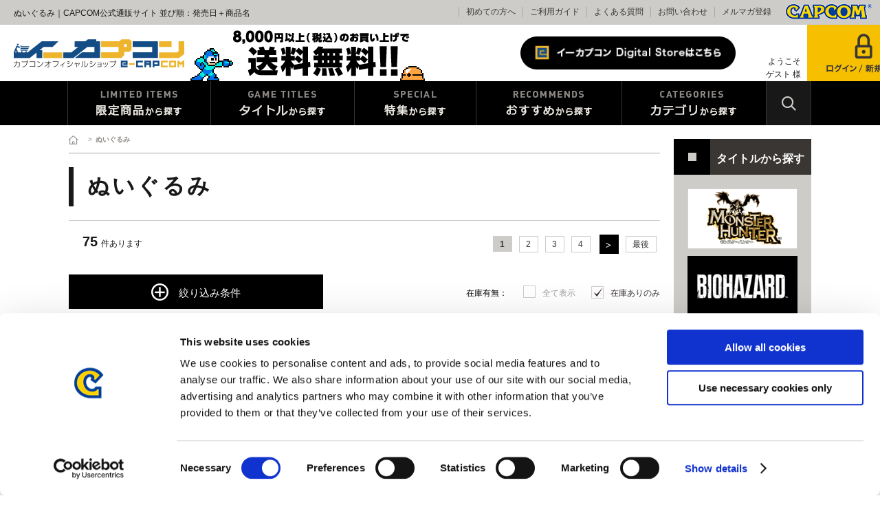

--- FILE ---
content_type: text/html; charset=shift_jis
request_url: https://www.e-capcom.com/shop/c/c52_srd-gn/?filtercode13=1
body_size: 14164
content:
<!DOCTYPE HTML PUBLIC "-//W3C//DTD HTML 4.01 Transitional//EN"
    "http://www.w3.org/TR/html4/loose.dtd">
<html lang="ja" >
<head>
<meta http-equiv="Content-Type" content="text/html; charset=Shift_JIS">
<title>イーカプコン　|ぬいぐるみ(並び順：発売日＋商品名) CAPCOM公式通販サイト</title>

<link rel="canonical" href="https://www.e-capcom.com/shop/c/c52_srd-gn/?filtercode13=1">

<link rel="next" href="https://www.e-capcom.com/shop/c/c52_srd-gn_p2/?filtercode13=1">
<meta name="description" content="カプコンの商品がなんでも揃う公式通販サイトです！　ぬいぐるみ(並び順：発売日＋商品名)、ゲーム・グッズ・CDなど商品はどんどん増えるので、見る度に楽しい発見が! ">
<meta name="keywords" content="e-capcom,イーカプコン,e-CAPCOM,カプコン並び順：発売日＋商品名,1／4ページ,モンスターハンター,バイオハザード,ストリートファイター">
<meta http-equiv="content-style-type" content="text/css">
<link rel="stylesheet" type="text/css" href="/css/display_switch.css" />
<meta http-equiv="content-script-type" content="text/javascript">
<script language="JavaScript" type="text/javascript" src="/lib/jquery.js"></script>
<script language="JavaScript" type="text/javascript" src="/lib/jquery-ui.js"></script>
<script language="JavaScript" type="text/javascript" src="/lib/jquery.balloon.js"></script>
<script language="JavaScript" type="text/javascript" src="/lib/goods/jquery.tile.min.js"></script>
<script language="JavaScript" type="text/javascript" src="/js/common.js"></script>
<script language="JavaScript" type="text/javascript" src="/js/jquery.easing.1.3.js"></script>
<script language="JavaScript" type="text/javascript" src="/js/search_suggest.js"></script>
<script language="JavaScript" type="text/javascript" src="/js/jquery.bxslider.js"></script>
<script language="JavaScript" type="text/javascript" src="/js/jquery.lazyload.min.js"></script>
<script language="JavaScript" type="text/javascript" src="/js/jquery.tinyscrollbar.min.js"></script>
<script language="JavaScript" type="text/javascript" src="/js/masonry.pkgd.min.js"></script>
<script language="JavaScript" type="text/javascript" src="/js/imagesloaded.pkgd.min.js"></script>
<script language="JavaScript" type="text/javascript" src="/js/jquery.ry.js"></script>

<!-- Google Tag Manager -->
<script>(function(w,d,s,l,i){w[l]=w[l]||[];w[l].push({'gtm.start':
new Date().getTime(),event:'gtm.js'});var f=d.getElementsByTagName(s)[0],
j=d.createElement(s),dl=l!='dataLayer'?'&l='+l:'';j.async=true;j.src=
'https://www.googletagmanager.com/gtm.js?id='+i+dl;f.parentNode.insertBefore(j,f);
})(window,document,'script','dataLayer','GTM-KRFT3T6');</script>
<!-- End Google Tag Manager -->

<!--[if IE 8]>
<script language="JavaScript" type="text/javascript" src="/lib/efo/pie_ie678.js"></script>
<script language="JavaScript" type="text/javascript" src="/js/init_ie8.js"></script>
<![endif]-->
<link rel="shortcut icon" href="/favicon.ico" />
<link rel="icon" type="image/vnd.microsoft.icon" href="/favicon.ico">
<script type="text/javascript" src=" /js/ga_eventPC_common.js"></script>


<script type="text/javascript" src="/js/goods_ajax_cart.js"></script>

<script type="text/javascript" src="/js/goods_ajax_bookmark.js"></script>
<script type="text/javascript" src="/js/goods_ajax_quickview.js"></script>
<link rel="stylesheet" type="text/css" href="/css/core.css">
<link rel="stylesheet" type="text/css" href="/css/skin.css">
<link rel="stylesheet" type="text/css" href="/css/style.css" media="all">
	<script type="text/javascript" src="/js/user.js"></script>
	<script language="JavaScript" type="text/javascript" src="/js/toppage.js"></script>

<script>
  (function(i,s,o,g,r,a,m){i['GoogleAnalyticsObject']=r;i[r]=i[r]||function(){
  (i[r].q=i[r].q||[]).push(arguments)},i[r].l=1*new Date();a=s.createElement(o),
  m=s.getElementsByTagName(o)[0];a.async=1;a.src=g;m.parentNode.insertBefore(a,m)
  })(window,document,'script','//www.google-analytics.com/analytics.js','ga');

  ga('create', 'UA-29764295-1', 'auto', {'allowLinker': true});

  ga('require', 'linker'); 
  ga('linker:autoLink', ['account.capcom.com'] ); 
  ga('require', 'displayfeatures');
  ga('require', 'linkid', 'linkid.js');
  ga('send', 'pageview');



</script>


<script type="text/javascript" src="//d.rcmd.jp/www.e-capcom.com/item/recommend.js" charset="UTF-8"></script>

<script type="text/javascript">
var crsirefo_jscart = "";
</script>
</head>
<body >




<div class="wrapper_">
	<h1 class="optimaizedH1">ぬいぐるみ｜CAPCOM公式通販サイト 並び順：発売日＋商品名</h1>
	
		 
		  <!-- Google Tag Manager (noscript) -->
<noscript><iframe src="https://www.googletagmanager.com/ns.html?id=GTM-KRFT3T6"
height="0" width="0" style="display:none;visibility:hidden"></iframe></noscript>
<!-- End Google Tag Manager (noscript) -->

<div id="header">
        <div id="header_menu">MENU</div>
        <div id="header_top">
            <h1 class="optimaizedH1"></h1>
            <div id="headernav">
                <ul>
                    <li><a href="/shop/pages/beginner.aspx">初めての方へ</a></li>
                    <li><a href="/shop/pages/guide.aspx">ご利用ガイド</a></li>
                    <li><a href="/shop/pages/faq.aspx">よくある質問</a></li>
                    <li><a href="/shop/contact/contact.aspx">お問い合わせ</a></li>
                    <li><a href="/shop/mail/mag.aspx">メルマガ登録</a></li>
                    <li class="logo_"><a href="http://www.capcom.com/" target=”_blank”><img src="/img/usr/common/logo.png" alt="CAPCOM"></a></li>
                </ul>
            </div>
        </div>
        <div id="header_mid">
            <p id="sitelogo"><a href="/shop/"><img src="/img/usr/common/sitelogo.png" alt="カプコン"></a></p>
            <div id="header_banner"><img src="/img/usr/common/header_banner.gif" alt=""></div>
            <ul class="customer_menu_">
                <li id="gnav_cart"><a href="/shop/cart/cart.aspx"><img src="/img/usr/common/hnav_cart.png" alt="カート"></a>
                    <div class="jscart_replace_"></div>
                    <div id="jscart_replace_" style=""></div>
                    <script src="/js/goods_cartlist.js" type="text/javascript"></script> 
                </li>
                <!--<li id="gnav_entry"><a href="/shop/customer/agree.aspx"><img src="/img/usr/common/hnav_entry.png" alt="会員登録"></a></li>-->
                <li id="gnav_login"><a href="/shop/customer/menu.aspx"><img src="/img/usr/common/hnav_login_pc.png" alt="ログイン＆会員登録"></a></li>
                <li id="welcomeMessage"><span class="welcome_wrap_"><span class="welcome_name_">ようこそ<br> ゲスト 様</span></span></li>
                <li id="btnDigitalStore"><a href="/shop/c/c90/"><img src="/img/usr/common/hnav_digital.png" alt="イーカプコン Digital Storeはこちら"></a></li>
            </ul>
        </div>
        <div id="globalnav">
            <ul>
                <li id="gnav_limited"><a href="/shop/e/eLIMIT/?filtercode13=1">限定特典商品から探す</a></li>
                <li id="gnav_titles" class="onchild_"><a href="#">タイトルから探す</a>
                    <div class="layer_">
                        <div class="layer_inner_">
                            <ul>
                                <li><a href="/shop/r/r21/?filtercode13=1"><img src="/img/genre/1/21.gif" alt="モンスターハンター"></a></li>
                                <li><a href="/shop/r/r18/?filtercode13=1"><img src="/img/genre/1/18.gif" alt="バイオハザード"></a></li>
                                <li><a href="/shop/r/r14/?filtercode13=1"><img src="/img/genre/1/14.gif" alt="ストリートファイター"></a></li>
                                <li><a href="/shop/r/r22/?filtercode13=1"><img src="/img/genre/1/22.gif" alt="ロックマン"></a></li>
                                <li><a href="/shop/r/r16/?filtercode13=1"><img src="/img/genre/1/16.gif" alt="デビルメイクライ"></a></li>
                                <li><a href="/shop/r/r13/?filtercode13=1"><img src="/img/genre/1/13.gif" alt="逆転裁判"></a></li>
                                <li><a href="/shop/r/r11/?filtercode13=1"><img src="/img/genre/1/11.gif" alt="大神"></a></li>
                                <li><a href="/shop/r/r27/?filtercode13=1"><img src="/img/genre/1/27.gif" alt="プラグマタ"></a></li>
                                <li><a href="/shop/r/r28/?filtercode13=1"><img src="/img/genre/1/28.gif" alt="鬼武者"></a></li>
                                <li><a href="/shop/r/r25/?filtercode13=1"><img src="/img/genre/1/25.gif" alt="ドラゴンズドグマ"></a></li>
                                <li><a href="/shop/r/r26/?filtercode13=1"><img src="/img/genre/1/26.gif" alt="祇（くにつがみ）：Path of the Goddess"></a></li>
                                <li><a href="/shop/r/r90/?filtercode13=1"><img src="/img/genre/1/90.gif" alt="パートナーメーカー"></a></li>
                            </ul>
                        </div>
                    </div>
                    <!-- .layer_ --></li>
                <li id="gnav_special" class="onchild_"><a href="#">特集から探す</a>
                    <div class="layer_">
                        <div class="layer_inner_">
                            <ul>
                                <li style="min-height: 96px;"><a href="/sp/cfb/grace-leon/"><img src="/img/usr/mv/thum/th_cfb_leongrace.jpg" alt="CFBバイオハザード"></a></li>
                                <li style="min-height: 96px;"><a href="/sp/megaman/starforce/"><img src="/img/usr/mv/thum/th_starforce.png" alt="流星のロックマン"></a></li>
                                <li style="min-height: 96px;"><a href="/sp/pragmata/"><img src="/img/usr/mv/thum/th_pragmata.png" alt="プラグマタ"></a></li>
                                <li style="min-height: 96px;"><a href="/sp/monsterhunter/stories3/"><img src="/img/usr/mv/thum/th_mhst3.png" alt="モンスターハンターストーリーズ3"></a></li>
                                <li style="min-height: 96px;"><a href="/sp/biohazard/requiem/"><img src="/img/usr/mv/thum/th_bhreq.png" alt="バイオハザード レクイエム"></a></li>
                                <li style="min-height: 96px;"><a href="/sp/cfb/cre/reydau/"><img src="/img/usr/mv/thum/th_cfbreydau.png" alt="CFBレダウ"></a></li>
                                <li style="min-height: 96px;"><a href="/sp/sf6sbdc5/"><img src="/img/usr/mv/thum/th_skatevol5.jpg" alt="ストリートファイタースケードボード"></a></li>
                                <li style="min-height: 96px;"><a href="/sp/cfb/cre/rathalos-rathian/"><img src="/img/usr/mv/thum/th_cfb_rathalosrathian.png" alt="CFBレウスレイア"></a></li>
                                <!--li style="min-height: 96px;"><a href="/sp/apparel/amazon/jp/"><img src="/img/usr/mv/thum/th_amazon.jpg" alt="マーチバイアマゾン"></a></li-->

                                <!--li style="min-height: 96px;"><a href="/shop/e/e10000034/"><img src="/img/usr/mv/thum/th_steam_sale.jpg" alt="SteamSale"></a></li>-->
                                <!--li style="min-height: 96px;"><a href="/shop/e/esteam/"><img src="/img/usr/mv/thum/th_steam.jpg" alt="Steam"></a></li-->
                                <!--li style="min-height: 96px;"><a href="/sp/cero/z/"><img src="/img/usr/mv/thum/th_ztitle_t.jpg" alt="Z区分タイトル"></a></li-->
                                <!--li style="min-height: 96px;"><a href="/shop/e/eNEW/"><img src="/img/usr/mv/thum/newitem.jpg" alt="新着商品"></a></li-->
                                <!--li style="min-height: 96px;"><a href="/shop/e/eLIMIT/"><img src="/img/usr/mv/thum/th_ecap_limited.jpg" alt="限定商品"></a></li-->
                            </ul>
                        </div>
                    </div>
                    <!-- .layer_ --></li>
                <li id="gnav_recommends" class="onchild_"><a href="#">おすすめから探す</a>
                    <div class="layer_">
                        <div class="layer_inner_">
                            <ul class="txt_ column5_">
                                <li><a href="/shop/e/eLIMIT/?filtercode13=1">限定商品</a></li>
                                <li><a href="/shop/e/eNEW/?filtercode13=1">新着商品</a></li>
                                <li><a href="/shop/e/eRESERVE/?filtercode13=1">予約中商品</a></li>
                                <!-- li><a href="/shop/e/eCAMPAIN/?filtercode13=1">キャンペーン商品</a></li -->
                                <li><a href="/shop/e/eRESTOCK/?filtercode13=1">再入荷商品</a></li>
                            </ul>
                        </div>
                    </div>
                    <!-- .layer_ --></li>
                <li id="gnav_categories" class="onchild_"><a href="#">カテゴリから探す</a>
                    <div class="layer_">
                        <div class="layer_inner_">
                            <ul class="txt_ column4_">
                                <li><a href="/shop/c/c10/?filtercode13=1">ゲームソフト</a></li>
                                <li><a href="/shop/c/c15/?filtercode13=1">ゲームアクセサリー</a></li>
                                <li><a href="/shop/c/c20/?filtercode13=1">ゲーム周辺機器</a></li>
                                <li><a href="/shop/c/c30/?filtercode13=1">書籍</a></li>
                                <li><a href="/shop/c/c40/?filtercode13=1">CD（音楽）</a></li>
                                <li><a href="/shop/c/c45/?filtercode13=1">DVD・BD（映像）</a></li>
                                <li><a href="/shop/c/c60/?filtercode13=1">アパレル</a></li>
                                <li><a href="/shop/c/c61/?filtercode13=1">時計・アクセサリー</a></li>
                                <li><a href="/shop/c/c62/?filtercode13=1">リュック・バッグ</a></li>
                                <li><a href="/shop/c/c63/?filtercode13=1">雑貨・文房具</a></li>
                                <li><a href="/shop/c/c51/?filtercode13=1">食器類</a></li>
                                <li><a href="/shop/c/c70/?filtercode13=1">フィギュア</a></li>
                                <li><a href="/shop/c/c52/?filtercode13=1">ぬいぐるみ</a></li>
                                <li><a href="/shop/c/c53/?filtercode13=1">ストラップ</a></li>
                                <li><a href="/shop/c/c54/?filtercode13=1">ステッカー</a></li>
                                <li><a href="/shop/c/c50/?filtercode13=1">その他グッズ</a></li>
                            </ul>
                            <a href="/shop/c/c90/" class="btn_digital_store_">イーカプコン Digital Storeはこちら</a>
                        </div>
                    </div>
                    <!-- .layer_ --></li>
                <li id="header_search" class="onchild_"><a href="/shop/goods/search.aspx">検索</a>
                    <div class="layer_">
                        <div class="layer_inner_">
                            <div class="header_inner_">
                                <div id="header_search_box">
                                    <form action="/shop/goods/search.aspx" method="get" name="frmSearch">
                                        <input type="hidden" name="search" value="x">
                                        <input type="text" autocomplete="off" data-suggest-submit="on" name="keyword" class="keyword_ withSuggestSearch_" title="キーワードを入力してください" id="keyword" tabindex="1" size="8" onfocus="if(this.value == this.title){this.value=''}" onblur="if(this.value == ''){this.value=this.title}" value="キーワードを入力してください">
                                        <input type="image" onclick="if(jQuery('#keyword').val() == jQuery('#keyword').attr('title')){jQuery('#keyword').val('')}" src="/img/usr/common/go.png" alt="検索" name="image" tabindex="1">
                                    </form>
                                    <p class="to_searchdetail"><a href="/shop/goods/search.aspx" tabindex="1">詳細検索</a></p>
                                </div>
                            </div>
                        </div>
                    </div>
                </li>
            </ul>
        </div>
    </div>
		 
		 
	<div class="container_">
<div class="contents_">

<div class="mainframe_">



<div class="navitopicpath_">
<ul id="bread-crumb-list">
<li itemscope itemtype="//data-vocabulary.org/Breadcrumb">
  <a href="https://www.e-capcom.com/shop/" itemprop="url" class="topicpath_home_">
    <span itemprop="title">ホーム</span>
  </a>
</li>
<li itemscope itemtype="//data-vocabulary.org/Breadcrumb" itemprop="child">
&gt;<a href="/shop/c/c52/" itemprop="url"><span itemprop="title"><strong>ぬいぐるみ</strong></span></a>
</li>

</ul>
<br>

</div><div class="clear_"></div>


<h2 class="category_name_">ぬいぐるみ</h2>














<ul class="navistylebase_">

		<li class="navi_typet_">
		
			<span class="navistyle_now_">簡易表示</span>
		
		</li>
	

		<li class="navi_typed_">
		
			<a href="/shop/c/c52_dD_srd-gn/?filtercode13=1">詳細表示</a>
		
		</li>


</ul>
<script type="text/javascript">
jQuery(document).ready(function() { ecUtil.tileGoodsList(); });
</script>

<script type="text/javascript">
var crsirefo_jscart = "";
</script>


<div class="goods_filter_">

<form id="frmFilterList" name="frmFilterList" method="get" action="https://www.e-capcom.com/shop/c/c52_srd-gn/">
	<div class="refine_wrap_">
		<div class="refine_btn_"><span>絞り込み条件</span></div>
		<div class="refine_layer_">
			<div class="refine_inner_">
			
			
<dl>
	<dt>タイトル</dt>
	<dd>
		<ul>
			<li>
	<label><input name="filtercode4" type="checkbox" value="4" />逆転裁判</label>
</li><li>
	<label><input name="filtercode4" type="checkbox" value="5" />ストリートファイタ</label>
</li><li>
	<label><input name="filtercode4" type="checkbox" value="6" />戦国BASARA</label>
</li><li>
	<label><input name="filtercode4" type="checkbox" value="7" />デビル メイ クライ</label>
</li><li>
	<label><input name="filtercode4" type="checkbox" value="9" />バイオハザード</label>
</li><li>
	<label><input name="filtercode4" type="checkbox" value="11" />モンスターハンター</label>
</li><li>
	<label><input name="filtercode4" type="checkbox" value="12" />ロックマン</label>
</li>
		</ul>
	</dd>
</dl>

<dl>
	<dt>価格</dt>
	<dd>
		<ul>
			<li>
	<label><input name="filtercode6" type="checkbox" value="1" />1,000円未満</label>
</li><li>
	<label><input name="filtercode6" type="checkbox" value="2" />1,000円～1,999円</label>
</li><li>
	<label><input name="filtercode6" type="checkbox" value="3" />2,000円～3,999円</label>
</li><li>
	<label><input name="filtercode6" type="checkbox" value="4" />4,000円～5,999円</label>
</li><li>
	<label><input name="filtercode6" type="checkbox" value="5" />6,000円～7,999円</label>
</li>
		</ul>
	</dd>
</dl>

<dl>
	<dt>カテゴリ</dt>
	<dd>
		<ul>
			<li>
	<label><input name="filtercode7" type="checkbox" value="1" />ゲームソフト</label>
</li><li>
	<label><input name="filtercode7" type="checkbox" value="13" />ぬいぐるみ</label>
</li><li>
	<label><input name="filtercode7" type="checkbox" value="16" />その他グッズ</label>
</li>
		</ul>
	</dd>
</dl>

<dl>
	<dt>メーカー</dt>
	<dd>
		<ul>
			<li>
	<label><input name="filtercode10" type="checkbox" value="1" />カプコン</label>
</li>
		</ul>
	</dd>
</dl>

<dl>
	<dt>予約商品</dt>
	<dd>
		<ul>
			<li>
	<label><input name="filtercode5" type="checkbox" value="2" />予約商品</label>
</li>
		</ul>
	</dd>
</dl>

<dl class="refine_stock_">
	<dt>在庫有無：</dt>
    <dd>
		<ul>
			<li><input name="filtercode13" id="filtercode13_0" type="radio" value="" checked /><label for="filtercode13_0">全て表示</label></li>
			<li><input name="filtercode13" id="filtercode13_1" type="radio" value="1" /><label for="filtercode13_1">在庫ありのみ</label></li>
		</ul>
	</dd>
</dl>

			</div>
		</div>
	</div>
</form>
<script type="text/javascript">
<!--
jQuery('.refine_stock_').insertAfter('.refine_layer_');

if(jQuery('.refine_inner_').find('dl').length){
}
else{
jQuery('.refine_btn_').css('display', 'none')
}

//if('.refine_innner_:empty'){
//alert('a');
//}

var urlParam = location.search.substring(1);
 
if(urlParam) {

  var param = urlParam.split('&');
 
  var paramArray = [];

  for (i = 0; i < param.length; i++) {
    var paramItem = param[i].split('=');
    paramArray[paramItem[0]] = paramItem[1];
  }
 
 
if ( paramArray["filtercode13"] == "1") {
    jQuery("#filtercode13_1").attr("checked",true);
    jQuery("#filtercode13_0").attr("checked",false);
} else {
    jQuery("#filtercode13_1").attr("checked",false);
    jQuery("#filtercode13_0").attr("checked",true);
}
}

jQuery(document).ready(function(){
	displayFilterBox();
	getFilterBoxConditionStatus();
	submitFilterCheckBox();
	displayFilterImage();
});


// 絞り込み項目の上下開閉
function displayFilterBox(){
	var sPanel = jQuery('#block_of_filter');
	var Box = sPanel.children("form").children("div.Box.Accordion");
	var trigger = jQuery('h3 span.Label', Box);
	trigger.click(function(){
		var parentBox = jQuery(this).parents("div.Box.Accordion:first");
		if( parentBox.hasClass("Close") ){
			// 開動作
			parentBox.removeClass("Close");
			saveFilterBoxConditionStatus(jQuery(this).parents("div.Box").attr("id"),"open");
		} else {
			// 閉動作
			parentBox.addClass("Close");
			saveFilterBoxConditionStatus(jQuery(this).parents("div.Box").attr("id"),"");
		}
	});
}

// チェックボックスにサブミットを紐付ける
function submitFilterCheckBox(){
	jQuery('[name^=filtercode]').each( function() {
		jQuery(this).bind('click', function() {
			// 500ミリ秒以内にチェックされた絞り込み項目を検索対象とする
			setTimeout( function() {
				jQuery('#frmFilterList').submit();
			}, 500);
		});
	});
}

// 画像用サブミット処理
function submitFilterImage(filter_element, check, name, value) {
	
	var element = "";
	
	// 連続クリック防止
	jQuery(filter_element).removeAttr("onclick");
	
	if (check == "true") {
		// 要素を追加
		element = document.createElement('input');
		element.setAttribute('type', 'hidden');
		element.setAttribute('name', name);
		element.setAttribute('value', value);
		document.frmFilterList.appendChild(element);
	}
	else {
		// 要素を削除
		jQuery(filter_element).children("input[name=" + name + "]").remove();
	}
	
	// 500ミリ秒以内にチェックされた絞り込み項目を検索対象とする
	setTimeout( function() {
		jQuery('#frmFilterList').submit();
	}, 500);
}

// 絞り込み項目の上下開閉状態をクッキーに保存
function saveFilterBoxConditionStatus(key, value) {
	Cookies.set(key, value, { expires: 365, path: '/' });
}

// 絞り込み項目の上下開閉状態をクッキーから取得
function getFilterBoxConditionStatus() {
	for (var i=1 ; i<=13 ; i++){
		if (Cookies.get("div_filter" + String(i)) == "open"){
			jQuery('#div_filter' + String(i)).removeClass("Close");
		} else {
			jQuery('#div_filter' + String(i)).addClass("Close");
		}
	}
}

// 絞り込み要素(画像)のクリック、ホバー処理
function displayFilterImage(){
	jQuery(document).ready(function() {
		jQuery('[class^=filter_image_]').each(function() {
			
			var filterElementCheck = jQuery(this).find("img.filter_element_check_");
			
			jQuery(this).click(function() {
			
				jQuery(this).removeClass("hover_flg_");
			
				if (jQuery(this).hasClass("check_flg_")) {
					filterElementCheck.removeClass("disp_none_");
				}
				else {
					filterElementCheck.addClass("disp_none_");
				}
			});
			
			if (jQuery(this).hasClass("check_flg_")) {
				jQuery(this).hover(function() {
					filterElementCheck.removeClass("disp_none_");
				},function() {
					if (jQuery(this).hasClass("hover_flg_")) {
						filterElementCheck.addClass("disp_none_");
					}
				});
			}
		});
	});
}
// -->
</script>

</div>


<ul class="navisort_">
<li><a href="/shop/c/c52_ssp/?filtercode13=1">価格(安い順)
                                         </a></li><li><a href="/shop/c/c52_sspd/?filtercode13=1">価格(高い順)
                                         </a></li><li><a href="/shop/c/c52_srd/?filtercode13=1">発売日
                                         </a></li><li><a href="/shop/c/c52_sgn/?filtercode13=1">商品名
                                         </a></li><li><span class="navisort_now_">発売日＋商品名</span></li>
</ul>
<div class="navipage_ top_"><span class="navipage_sum_"><strong>75</strong>件あります</span>

<span class="navipage_now_">1</span><a href="/shop/c/c52_srd-gn_p2/?filtercode13=1">2</a><a href="/shop/c/c52_srd-gn_p3/?filtercode13=1">3</a><a href="/shop/c/c52_srd-gn_p4/?filtercode13=1">4</a>
<span class="navipage_forward_"><span class="navipage_next_"><a rel="next" href="/shop/c/c52_srd-gn_p2/?filtercode13=1">次</a></span><span class="navipage_last_"><a href="/shop/c/c52_srd-gn_p4/?filtercode13=1">最後</a></span></span>
</div>
<div class="autopagerize_page_element">


<ul class="navistyle_">
</ul>

<div class="goods_">
<div  class="StyleT_Frame_ tile_frame_" >
<div class="StyleT_Line_ tile_line_">
<div class="StyleT_Item_ tile_item_">
	<div class="img_">
	
		<a class="goods_name_" href="/shop/g/gC00009402/" title="モンスターハンター モンでふぉ ぬいぐるみ メル・ゼナ"><img alt="モンスターハンター モンでふぉ ぬいぐるみ メル・ゼナ" data-original="https://www.e-capcom.com/img/goods/S/C00009402_308e379775d64bc483c8508a1fc71435.jpg" class="lazy" src="/img/goods/S/loading200.gif"></a>
	
	</div>
	<div class="icon_new_"><img src="/img/sys/new.gif" alt="NEW"></div>
	<div class="icon_res_"><img src="/img/sys/reservation.png" alt="予約商品"></div>
	<div class="desc_">
		<div class="tile_elm_">
			<div class="icon1_">
				
			</div>
			<div class="name_">
	
				<div class="name1_"><a class="goods_name_" href="/shop/g/gC00009402/" title="モンスターハンター モンでふぉ ぬいぐるみ メル・ゼナ">モンスターハンター モンでふぉ ぬいぐるみ メル・ゼナ</a></div>
	
				
<div class="name2_">メル・ゼナ</div>

			</div>
			<div class="icon2_">
				
			</div>
			<div class="icon3_">
				
			</div>
			<div class="price_">
				<div class="price_inner_">
					
					
						
						 3,850円(税込)
					
				</div>
			</div>
			
			
			<div class="cart_"><a href="/shop/cart/cart.aspx?goods=C00009402"><img class="btn_cart_" src="/img/sys/button/cart_m.gif" alt=""></a></div>
				
			
			
		</div>
	</div>
</div>
<div class="StyleT_Item_ tile_item_">
	<div class="img_">
	
		<a class="goods_name_" href="/shop/g/gC00009403/" title="モンスターハンター モンでふぉ ぬいぐるみ ルナガロン"><img alt="モンスターハンター モンでふぉ ぬいぐるみ ルナガロン" data-original="https://www.e-capcom.com/img/goods/S/C00009403_715fff5a51fd4f1dbae368644a9b9ed1.jpg" class="lazy" src="/img/goods/S/loading200.gif"></a>
	
	</div>
	<div class="icon_new_"><img src="/img/sys/new.gif" alt="NEW"></div>
	<div class="icon_res_"><img src="/img/sys/reservation.png" alt="予約商品"></div>
	<div class="desc_">
		<div class="tile_elm_">
			<div class="icon1_">
				
			</div>
			<div class="name_">
	
				<div class="name1_"><a class="goods_name_" href="/shop/g/gC00009403/" title="モンスターハンター モンでふぉ ぬいぐるみ ルナガロン">モンスターハンター モンでふぉ ぬいぐるみ ルナガロン</a></div>
	
				
<div class="name2_">ルナガロン</div>

			</div>
			<div class="icon2_">
				
			</div>
			<div class="icon3_">
				
			</div>
			<div class="price_">
				<div class="price_inner_">
					
					
						
						 3,850円(税込)
					
				</div>
			</div>
			
			
			<div class="cart_"><a href="/shop/cart/cart.aspx?goods=C00009403"><img class="btn_cart_" src="/img/sys/button/cart_m.gif" alt=""></a></div>
				
			
			
		</div>
	</div>
</div>
<div class="StyleT_Item_ tile_item_">
	<div class="img_">
	
		<a class="goods_name_" href="/shop/g/gC00009408/" title="モンスターハンターワイルズ&#215;ぶくぶ　ぬいぐるみマスコット　オトモアイルー　エグド装備"><img alt="モンスターハンターワイルズ&#215;ぶくぶ　ぬいぐるみマスコット　オトモアイルー　エグド装備" data-original="https://www.e-capcom.com/img/goods/S/C00009408_1d8d0a85334f4e5da424f535c374df5a.jpg" class="lazy" src="/img/goods/S/loading200.gif"></a>
	
	</div>
	<div class="icon_new_"><img src="/img/sys/new.gif" alt="NEW"></div>
	<div class="icon_res_"><img src="/img/sys/reservation.png" alt="予約商品"></div>
	<div class="desc_">
		<div class="tile_elm_">
			<div class="icon1_">
				
			</div>
			<div class="name_">
	
				<div class="name1_"><a class="goods_name_" href="/shop/g/gC00009408/" title="モンスターハンターワイルズ&#215;ぶくぶ　ぬいぐるみマスコット　オトモアイルー　エグド装備">モンスターハンターワイルズ&#215;ぶくぶ　ぬいぐるみマスコット　オトモアイルー　エグド装備</a></div>
	
				
<div class="name2_">ぬいぐるみマスコット　オトモアイルー　エグド装備</div>

			</div>
			<div class="icon2_">
				
			</div>
			<div class="icon3_">
				
			</div>
			<div class="price_">
				<div class="price_inner_">
					
					
						
						 2,750円(税込)
					
				</div>
			</div>
			
			
			<div class="cart_"><a href="/shop/cart/cart.aspx?goods=C00009408"><img class="btn_cart_" src="/img/sys/button/cart_m.gif" alt=""></a></div>
				
			
			
		</div>
	</div>
</div>
<div class="StyleT_Item_ tile_item_">
	<div class="img_">
	
		<a class="goods_name_" href="/shop/g/gC00009407/" title="モンスターハンターワイルズ&#215;ぶくぶ　ぬいぐるみマスコット　ジェマ"><img alt="モンスターハンターワイルズ&#215;ぶくぶ　ぬいぐるみマスコット　ジェマ" data-original="https://www.e-capcom.com/img/goods/S/C00009407_746043239cb7459ebf7f831aeece3d94.jpg" class="lazy" src="/img/goods/S/loading200.gif"></a>
	
	</div>
	<div class="icon_new_"><img src="/img/sys/new.gif" alt="NEW"></div>
	<div class="icon_res_"><img src="/img/sys/reservation.png" alt="予約商品"></div>
	<div class="desc_">
		<div class="tile_elm_">
			<div class="icon1_">
				
			</div>
			<div class="name_">
	
				<div class="name1_"><a class="goods_name_" href="/shop/g/gC00009407/" title="モンスターハンターワイルズ&#215;ぶくぶ　ぬいぐるみマスコット　ジェマ">モンスターハンターワイルズ&#215;ぶくぶ　ぬいぐるみマスコット　ジェマ</a></div>
	
				
<div class="name2_">ぬいぐるみマスコット　ジェマ</div>

			</div>
			<div class="icon2_">
				
			</div>
			<div class="icon3_">
				
			</div>
			<div class="price_">
				<div class="price_inner_">
					
					
						
						 2,750円(税込)
					
				</div>
			</div>
			
			
			<div class="cart_"><a href="/shop/cart/cart.aspx?goods=C00009407"><img class="btn_cart_" src="/img/sys/button/cart_m.gif" alt=""></a></div>
				
			
			
		</div>
	</div>
</div>

</div>
<div class="StyleT_Line_ tile_line_">
<div class="StyleT_Item_ tile_item_">
	<div class="img_">
	
		<a class="goods_name_" href="/shop/g/gC00009409/" title="モンスターハンターワイルズ&#215;ぶくぶ　ぬいぐるみマスコット　ジン・ダハド"><img alt="モンスターハンターワイルズ&#215;ぶくぶ　ぬいぐるみマスコット　ジン・ダハド" data-original="https://www.e-capcom.com/img/goods/S/C00009409_1d99238a87b54fa9b792cf7ee9fb1a3b.jpg" class="lazy" src="/img/goods/S/loading200.gif"></a>
	
	</div>
	<div class="icon_new_"><img src="/img/sys/new.gif" alt="NEW"></div>
	<div class="icon_res_"><img src="/img/sys/reservation.png" alt="予約商品"></div>
	<div class="desc_">
		<div class="tile_elm_">
			<div class="icon1_">
				
			</div>
			<div class="name_">
	
				<div class="name1_"><a class="goods_name_" href="/shop/g/gC00009409/" title="モンスターハンターワイルズ&#215;ぶくぶ　ぬいぐるみマスコット　ジン・ダハド">モンスターハンターワイルズ&#215;ぶくぶ　ぬいぐるみマスコット　ジン・ダハド</a></div>
	
				
<div class="name2_">ぬいぐるみマスコット　ジン・ダハド</div>

			</div>
			<div class="icon2_">
				
			</div>
			<div class="icon3_">
				
			</div>
			<div class="price_">
				<div class="price_inner_">
					
					
						
						 2,750円(税込)
					
				</div>
			</div>
			
			
			<div class="cart_"><a href="/shop/cart/cart.aspx?goods=C00009409"><img class="btn_cart_" src="/img/sys/button/cart_m.gif" alt=""></a></div>
				
			
			
		</div>
	</div>
</div>
<div class="StyleT_Item_ tile_item_">
	<div class="img_">
	
		<a class="goods_name_" href="/shop/g/gC00009406/" title="モンスターハンターワイルズ&#215;ぶくぶ　ぬいぐるみマスコット　セクレト"><img alt="モンスターハンターワイルズ&#215;ぶくぶ　ぬいぐるみマスコット　セクレト" data-original="https://www.e-capcom.com/img/goods/S/C00009406_bb4e536fc06e4e6b8bad9969358ccd27.jpg" class="lazy" src="/img/goods/S/loading200.gif"></a>
	
	</div>
	<div class="icon_new_"><img src="/img/sys/new.gif" alt="NEW"></div>
	<div class="icon_res_"><img src="/img/sys/reservation.png" alt="予約商品"></div>
	<div class="desc_">
		<div class="tile_elm_">
			<div class="icon1_">
				
			</div>
			<div class="name_">
	
				<div class="name1_"><a class="goods_name_" href="/shop/g/gC00009406/" title="モンスターハンターワイルズ&#215;ぶくぶ　ぬいぐるみマスコット　セクレト">モンスターハンターワイルズ&#215;ぶくぶ　ぬいぐるみマスコット　セクレト</a></div>
	
				
<div class="name2_">ぬいぐるみマスコット　セクレト</div>

			</div>
			<div class="icon2_">
				
			</div>
			<div class="icon3_">
				
			</div>
			<div class="price_">
				<div class="price_inner_">
					
					
						
						 2,750円(税込)
					
				</div>
			</div>
			
			
			<div class="cart_"><a href="/shop/cart/cart.aspx?goods=C00009406"><img class="btn_cart_" src="/img/sys/button/cart_m.gif" alt=""></a></div>
				
			
			
		</div>
	</div>
</div>
<div class="StyleT_Item_ tile_item_">
	<div class="img_">
	
		<a class="goods_name_" href="/shop/g/gC00009236/" title="モンスターハンター モンでふぉ ぬいぐるみ イャンクック"><img alt="モンスターハンター モンでふぉ ぬいぐるみ イャンクック" data-original="https://www.e-capcom.com/img/goods/S/C00009236_7f8107cf14004ebbbc38b619ff590b7d.jpg" class="lazy" src="/img/goods/S/loading200.gif"></a>
	
	</div>
	
	<div class="icon_res_"><img src="/img/sys/reservation.png" alt="予約商品"></div>
	<div class="desc_">
		<div class="tile_elm_">
			<div class="icon1_">
				
			</div>
			<div class="name_">
	
				<div class="name1_"><a class="goods_name_" href="/shop/g/gC00009236/" title="モンスターハンター モンでふぉ ぬいぐるみ イャンクック">モンスターハンター モンでふぉ ぬいぐるみ イャンクック</a></div>
	
				
<div class="name2_">イャンクック</div>

			</div>
			<div class="icon2_">
				
			</div>
			<div class="icon3_">
				
			</div>
			<div class="price_">
				<div class="price_inner_">
					
					
						
						 3,850円(税込)
					
				</div>
			</div>
			
			
			<div class="cart_"><a href="/shop/cart/cart.aspx?goods=C00009236"><img class="btn_cart_" src="/img/sys/button/cart_m.gif" alt=""></a></div>
				
			
			
		</div>
	</div>
</div>
<div class="StyleT_Item_ tile_item_">
	<div class="img_">
	
		<a class="goods_name_" href="/shop/g/gC00009251/" title="モンスターハンター モンでふぉ ぬいぐるみ リオレイア"><img alt="モンスターハンター モンでふぉ ぬいぐるみ リオレイア" data-original="https://www.e-capcom.com/img/goods/S/C00009251_3112995bdd0044f999ec8010e9dcdac8.jpg" class="lazy" src="/img/goods/S/loading200.gif"></a>
	
	</div>
	
	<div class="icon_res_"><img src="/img/sys/reservation.png" alt="予約商品"></div>
	<div class="desc_">
		<div class="tile_elm_">
			<div class="icon1_">
				
			</div>
			<div class="name_">
	
				<div class="name1_"><a class="goods_name_" href="/shop/g/gC00009251/" title="モンスターハンター モンでふぉ ぬいぐるみ リオレイア">モンスターハンター モンでふぉ ぬいぐるみ リオレイア</a></div>
	
				
<div class="name2_">リオレイア(復刻)</div>

			</div>
			<div class="icon2_">
				
			</div>
			<div class="icon3_">
				
			</div>
			<div class="price_">
				<div class="price_inner_">
					
					
						
						 3,850円(税込)
					
				</div>
			</div>
			
			
			<div class="cart_"><a href="/shop/cart/cart.aspx?goods=C00009251"><img class="btn_cart_" src="/img/sys/button/cart_m.gif" alt=""></a></div>
				
			
			
		</div>
	</div>
</div>

</div>
<div class="StyleT_Line_ tile_line_">
<div class="StyleT_Item_ tile_item_">
	<div class="img_">
	
		<a class="goods_name_" href="/shop/g/gC00009250/" title="モンスターハンター モンでふぉ ぬいぐるみ リオレウス"><img alt="モンスターハンター モンでふぉ ぬいぐるみ リオレウス" data-original="https://www.e-capcom.com/img/goods/S/C00009250_615409bce9ef4772b98a496b52b6866c.jpg" class="lazy" src="/img/goods/S/loading200.gif"></a>
	
	</div>
	
	<div class="icon_res_"><img src="/img/sys/reservation.png" alt="予約商品"></div>
	<div class="desc_">
		<div class="tile_elm_">
			<div class="icon1_">
				
			</div>
			<div class="name_">
	
				<div class="name1_"><a class="goods_name_" href="/shop/g/gC00009250/" title="モンスターハンター モンでふぉ ぬいぐるみ リオレウス">モンスターハンター モンでふぉ ぬいぐるみ リオレウス</a></div>
	
				
<div class="name2_">リオレウス(復刻)</div>

			</div>
			<div class="icon2_">
				
			</div>
			<div class="icon3_">
				
			</div>
			<div class="price_">
				<div class="price_inner_">
					
					
						
						 3,850円(税込)
					
				</div>
			</div>
			
			
			<div class="cart_"><a href="/shop/cart/cart.aspx?goods=C00009250"><img class="btn_cart_" src="/img/sys/button/cart_m.gif" alt=""></a></div>
				
			
			
		</div>
	</div>
</div>
<div class="StyleT_Item_ tile_item_">
	<div class="img_">
	
		<a class="goods_name_" href="/shop/g/gC00009386/" title="モンスターハンターワイルズ&#215;ぶくぶ　ぬいぐるみマスコット　ハンター　ホープ装備"><img alt="モンスターハンターワイルズ&#215;ぶくぶ　ぬいぐるみマスコット　ハンター　ホープ装備" data-original="https://www.e-capcom.com/img/goods/S/C00009386_025ab11c656b439ea82ae5ad88266255.jpg" class="lazy" src="/img/goods/S/loading200.gif"></a>
	
	</div>
	
	<div class="icon_res_"><img src="/img/sys/reservation.png" alt="予約商品"></div>
	<div class="desc_">
		<div class="tile_elm_">
			<div class="icon1_">
				
			</div>
			<div class="name_">
	
				<div class="name1_"><a class="goods_name_" href="/shop/g/gC00009386/" title="モンスターハンターワイルズ&#215;ぶくぶ　ぬいぐるみマスコット　ハンター　ホープ装備">モンスターハンターワイルズ&#215;ぶくぶ　ぬいぐるみマスコット　ハンター　ホープ装備</a></div>
	
				
<div class="name2_">ぬいぐるみマスコット ハンター ホープ装備</div>

			</div>
			<div class="icon2_">
				
			</div>
			<div class="icon3_">
				
			</div>
			<div class="price_">
				<div class="price_inner_">
					
					
						
						 2,750円(税込)
					
				</div>
			</div>
			
			
			<div class="cart_"><a href="/shop/cart/cart.aspx?goods=C00009386"><img class="btn_cart_" src="/img/sys/button/cart_m.gif" alt=""></a></div>
				
			
			
		</div>
	</div>
</div>
<div class="StyleT_Item_ tile_item_">
	<div class="img_">
	
		<a class="goods_name_" href="/shop/g/gC00009163/" title="モンスターハンター モンでふぉ ぬいぐるみ セルレギオス"><img alt="モンスターハンター モンでふぉ ぬいぐるみ セルレギオス" data-original="https://www.e-capcom.com/img/goods/S/C00009163_1f7e2cc6f1ab43d0978181c8688eac11.jpg" class="lazy" src="/img/goods/S/loading200.gif"></a>
	
	</div>
	
	<div class="icon_res_"><img src="/img/sys/reservation.png" alt="予約商品"></div>
	<div class="desc_">
		<div class="tile_elm_">
			<div class="icon1_">
				
			</div>
			<div class="name_">
	
				<div class="name1_"><a class="goods_name_" href="/shop/g/gC00009163/" title="モンスターハンター モンでふぉ ぬいぐるみ セルレギオス">モンスターハンター モンでふぉ ぬいぐるみ セルレギオス</a></div>
	
				
<div class="name2_">セルレギオス</div>

			</div>
			<div class="icon2_">
				
			</div>
			<div class="icon3_">
				
			</div>
			<div class="price_">
				<div class="price_inner_">
					
					
						
						 3,850円(税込)
					
				</div>
			</div>
			
			
			<div class="cart_"><a href="/shop/cart/cart.aspx?goods=C00009163"><img class="btn_cart_" src="/img/sys/button/cart_m.gif" alt=""></a></div>
				
			
			
		</div>
	</div>
</div>
<div class="StyleT_Item_ tile_item_">
	<div class="img_">
	
		<a class="goods_name_" href="/shop/g/gC00009257/" title="【グッズ単品】モンスターハンターストーリーズ3　～運命の双竜～ おすわりぬいぐるみ ルディ"><img alt="【グッズ単品】モンスターハンターストーリーズ3　～運命の双竜～ おすわりぬいぐるみ ルディ" data-original="https://www.e-capcom.com/img/goods/S/C00009257_934571b48e1e4aa88f09d1d15a0c391b.jpg" class="lazy" src="/img/goods/S/loading200.gif"></a>
	
	</div>
	
	<div class="icon_res_"><img src="/img/sys/reservation.png" alt="予約商品"></div>
	<div class="desc_">
		<div class="tile_elm_">
			<div class="icon1_">
				
			</div>
			<div class="name_">
	
				<div class="name1_"><a class="goods_name_" href="/shop/g/gC00009257/" title="【グッズ単品】モンスターハンターストーリーズ3　～運命の双竜～ おすわりぬいぐるみ ルディ">【グッズ単品】モンスターハンターストーリーズ3　～運命の双竜～ おすわりぬいぐるみ ルディ</a></div>
	
				
<div class="name2_">【グッズ単品】おすわりぬいぐるみ ルディ</div>

			</div>
			<div class="icon2_">
				
			</div>
			<div class="icon3_">
				
			</div>
			<div class="price_">
				<div class="price_inner_">
					
					
						
						 6,050円(税込)
					
				</div>
			</div>
			
			
			<div class="cart_"><a href="/shop/cart/cart.aspx?goods=C00009257"><img class="btn_cart_" src="/img/sys/button/cart_m.gif" alt=""></a></div>
				
			
			
		</div>
	</div>
</div>

</div>
<div class="StyleT_Line_ tile_line_">
<div class="StyleT_Item_ tile_item_">
	<div class="img_">
	
		<a class="goods_name_" href="/shop/g/gC00009166/" title="VOXENATION ぬいぐるみ モンスターハンターワイルズ オトモアイルー"><img alt="VOXENATION ぬいぐるみ モンスターハンターワイルズ オトモアイルー" data-original="https://www.e-capcom.com/img/goods/S/C00009166_65360d6469434568a0a2585b0b97cb2c.jpg" class="lazy" src="/img/goods/S/loading200.gif"></a>
	
	</div>
	
	<div class="icon_res_"><img src="/img/sys/reservation.png" alt="予約商品"></div>
	<div class="desc_">
		<div class="tile_elm_">
			<div class="icon1_">
				
			</div>
			<div class="name_">
	
				<div class="name1_"><a class="goods_name_" href="/shop/g/gC00009166/" title="VOXENATION ぬいぐるみ モンスターハンターワイルズ オトモアイルー">VOXENATION ぬいぐるみ モンスターハンターワイルズ オトモアイルー</a></div>
	
				
<div class="name2_">オトモアイルー</div>

			</div>
			<div class="icon2_">
				
			</div>
			<div class="icon3_">
				
			</div>
			<div class="price_">
				<div class="price_inner_">
					
					
						
						 3,520円(税込)
					
				</div>
			</div>
			
			
			<div class="cart_"><a href="/shop/cart/cart.aspx?goods=C00009166"><img class="btn_cart_" src="/img/sys/button/cart_m.gif" alt=""></a></div>
				
			
			
		</div>
	</div>
</div>
<div class="StyleT_Item_ tile_item_">
	<div class="img_">
	
		<a class="goods_name_" href="/shop/g/gC00009111/" title="モンスターハンター モンでふぉ ぬいぐるみ グラビモス"><img alt="モンスターハンター モンでふぉ ぬいぐるみ グラビモス" data-original="https://www.e-capcom.com/img/goods/S/C00009111_5415be88f4764c57b82e0f71225ba740.jpg" class="lazy" src="/img/goods/S/loading200.gif"></a>
	
	</div>
	
	<div class="icon_res_"><img src="/img/sys/reservation.png" alt="予約商品"></div>
	<div class="desc_">
		<div class="tile_elm_">
			<div class="icon1_">
				
			</div>
			<div class="name_">
	
				<div class="name1_"><a class="goods_name_" href="/shop/g/gC00009111/" title="モンスターハンター モンでふぉ ぬいぐるみ グラビモス">モンスターハンター モンでふぉ ぬいぐるみ グラビモス</a></div>
	
				
<div class="name2_">グラビモス</div>

			</div>
			<div class="icon2_">
				
			</div>
			<div class="icon3_">
				
			</div>
			<div class="price_">
				<div class="price_inner_">
					
					
						
						 3,850円(税込)
					
				</div>
			</div>
			
			
			<div class="cart_"><a href="/shop/cart/cart.aspx?goods=C00009111"><img class="btn_cart_" src="/img/sys/button/cart_m.gif" alt=""></a></div>
				
			
			
		</div>
	</div>
</div>
<div class="StyleT_Item_ tile_item_">
	<div class="img_">
	
		<a class="goods_name_" href="/shop/g/gC00009109/" title="モンスターハンター モンでふぉ ぬいぐるみ ヌ・エグドラ"><img alt="モンスターハンター モンでふぉ ぬいぐるみ ヌ・エグドラ" data-original="https://www.e-capcom.com/img/goods/S/C00009109_3fd4162632144b218c3b6db0877a5691.jpg" class="lazy" src="/img/goods/S/loading200.gif"></a>
	
	</div>
	
	<div class="icon_res_"><img src="/img/sys/reservation.png" alt="予約商品"></div>
	<div class="desc_">
		<div class="tile_elm_">
			<div class="icon1_">
				
			</div>
			<div class="name_">
	
				<div class="name1_"><a class="goods_name_" href="/shop/g/gC00009109/" title="モンスターハンター モンでふぉ ぬいぐるみ ヌ・エグドラ">モンスターハンター モンでふぉ ぬいぐるみ ヌ・エグドラ</a></div>
	
				
<div class="name2_">ヌ・エグドラ</div>

			</div>
			<div class="icon2_">
				
			</div>
			<div class="icon3_">
				
			</div>
			<div class="price_">
				<div class="price_inner_">
					
					
						
						 3,850円(税込)
					
				</div>
			</div>
			
			
			<div class="cart_"><a href="/shop/cart/cart.aspx?goods=C00009109"><img class="btn_cart_" src="/img/sys/button/cart_m.gif" alt=""></a></div>
				
			
			
		</div>
	</div>
</div>
<div class="StyleT_Item_ tile_item_">
	<div class="img_">
	
		<a class="goods_name_" href="/shop/g/gC00009110/" title="モンスターハンター モンでふぉ ぬいぐるみ ラギアクルス"><img alt="モンスターハンター モンでふぉ ぬいぐるみ ラギアクルス" data-original="https://www.e-capcom.com/img/goods/S/C00009110_94cbc7ecbbb042ebb82bc7774afd9b75.jpg" class="lazy" src="/img/goods/S/loading200.gif"></a>
	
	</div>
	
	<div class="icon_res_"><img src="/img/sys/reservation.png" alt="予約商品"></div>
	<div class="desc_">
		<div class="tile_elm_">
			<div class="icon1_">
				
			</div>
			<div class="name_">
	
				<div class="name1_"><a class="goods_name_" href="/shop/g/gC00009110/" title="モンスターハンター モンでふぉ ぬいぐるみ ラギアクルス">モンスターハンター モンでふぉ ぬいぐるみ ラギアクルス</a></div>
	
				
<div class="name2_">ラギアクルス</div>

			</div>
			<div class="icon2_">
				
			</div>
			<div class="icon3_">
				
			</div>
			<div class="price_">
				<div class="price_inner_">
					
					
						
						 3,850円(税込)
					
				</div>
			</div>
			
			
			<div class="cart_"><a href="/shop/cart/cart.aspx?goods=C00009110"><img class="btn_cart_" src="/img/sys/button/cart_m.gif" alt=""></a></div>
				
			
			
		</div>
	</div>
</div>

</div>
<div class="StyleT_Line_ tile_line_">
<div class="StyleT_Item_ tile_item_">
	<div class="img_">
	
		<a class="goods_name_" href="/shop/g/gC00009177/" title="モンスターハンター モンでふぉ ぬいぐるみバッジ アルシュベルド"><img alt="モンスターハンター モンでふぉ ぬいぐるみバッジ アルシュベルド" data-original="https://www.e-capcom.com/img/goods/S/C00009177_d977dc98b6e94387bcfde144b2887ead.jpg" class="lazy" src="/img/goods/S/loading200.gif"></a>
	
	</div>
	
	<div class="icon_res_"><img src="/img/sys/reservation.png" alt="予約商品"></div>
	<div class="desc_">
		<div class="tile_elm_">
			<div class="icon1_">
				
			</div>
			<div class="name_">
	
				<div class="name1_"><a class="goods_name_" href="/shop/g/gC00009177/" title="モンスターハンター モンでふぉ ぬいぐるみバッジ アルシュベルド">モンスターハンター モンでふぉ ぬいぐるみバッジ アルシュベルド</a></div>
	
				
<div class="name2_">アルシュベルド</div>

			</div>
			<div class="icon2_">
				
			</div>
			<div class="icon3_">
				
			</div>
			<div class="price_">
				<div class="price_inner_">
					
					
						
						 990円(税込)
					
				</div>
			</div>
			
			
			<div class="cart_"><a href="/shop/cart/cart.aspx?goods=C00009177"><img class="btn_cart_" src="/img/sys/button/cart_m.gif" alt=""></a></div>
				
			
			
		</div>
	</div>
</div>
<div class="StyleT_Item_ tile_item_">
	<div class="img_">
	
		<a class="goods_name_" href="/shop/g/gC00009174/" title="モンスターハンター モンでふぉ ぬいぐるみバッジ イャンクック"><img alt="モンスターハンター モンでふぉ ぬいぐるみバッジ イャンクック" data-original="https://www.e-capcom.com/img/goods/S/C00009174_6edcb19f7227402a8cb5a6de21dfd9fd.jpg" class="lazy" src="/img/goods/S/loading200.gif"></a>
	
	</div>
	
	<div class="icon_res_"><img src="/img/sys/reservation.png" alt="予約商品"></div>
	<div class="desc_">
		<div class="tile_elm_">
			<div class="icon1_">
				
			</div>
			<div class="name_">
	
				<div class="name1_"><a class="goods_name_" href="/shop/g/gC00009174/" title="モンスターハンター モンでふぉ ぬいぐるみバッジ イャンクック">モンスターハンター モンでふぉ ぬいぐるみバッジ イャンクック</a></div>
	
				
<div class="name2_">イャンクック</div>

			</div>
			<div class="icon2_">
				
			</div>
			<div class="icon3_">
				
			</div>
			<div class="price_">
				<div class="price_inner_">
					
					
						
						 990円(税込)
					
				</div>
			</div>
			
			
			<div class="cart_"><a href="/shop/cart/cart.aspx?goods=C00009174"><img class="btn_cart_" src="/img/sys/button/cart_m.gif" alt=""></a></div>
				
			
			
		</div>
	</div>
</div>
<div class="StyleT_Item_ tile_item_">
	<div class="img_">
	
		<a class="goods_name_" href="/shop/g/gC00009178/" title="モンスターハンター モンでふぉ ぬいぐるみバッジ ケマトリス"><img alt="モンスターハンター モンでふぉ ぬいぐるみバッジ ケマトリス" data-original="https://www.e-capcom.com/img/goods/S/C00009178_cbb96131f57d42d2a02a2a37430b8fc5.jpg" class="lazy" src="/img/goods/S/loading200.gif"></a>
	
	</div>
	
	<div class="icon_res_"><img src="/img/sys/reservation.png" alt="予約商品"></div>
	<div class="desc_">
		<div class="tile_elm_">
			<div class="icon1_">
				
			</div>
			<div class="name_">
	
				<div class="name1_"><a class="goods_name_" href="/shop/g/gC00009178/" title="モンスターハンター モンでふぉ ぬいぐるみバッジ ケマトリス">モンスターハンター モンでふぉ ぬいぐるみバッジ ケマトリス</a></div>
	
				
<div class="name2_">ケマトリス</div>

			</div>
			<div class="icon2_">
				
			</div>
			<div class="icon3_">
				
			</div>
			<div class="price_">
				<div class="price_inner_">
					
					
						
						 990円(税込)
					
				</div>
			</div>
			
			
			<div class="cart_"><a href="/shop/cart/cart.aspx?goods=C00009178"><img class="btn_cart_" src="/img/sys/button/cart_m.gif" alt=""></a></div>
				
			
			
		</div>
	</div>
</div>
<div class="StyleT_Item_ tile_item_">
	<div class="img_">
	
		<a class="goods_name_" href="/shop/g/gC00009176/" title="モンスターハンター モンでふぉ ぬいぐるみバッジ タマミツネ"><img alt="モンスターハンター モンでふぉ ぬいぐるみバッジ タマミツネ" data-original="https://www.e-capcom.com/img/goods/S/C00009176_a9de731bb5af42d09bdb86baf74b3190.jpg" class="lazy" src="/img/goods/S/loading200.gif"></a>
	
	</div>
	
	<div class="icon_res_"><img src="/img/sys/reservation.png" alt="予約商品"></div>
	<div class="desc_">
		<div class="tile_elm_">
			<div class="icon1_">
				
			</div>
			<div class="name_">
	
				<div class="name1_"><a class="goods_name_" href="/shop/g/gC00009176/" title="モンスターハンター モンでふぉ ぬいぐるみバッジ タマミツネ">モンスターハンター モンでふぉ ぬいぐるみバッジ タマミツネ</a></div>
	
				
<div class="name2_">タマミツネ</div>

			</div>
			<div class="icon2_">
				
			</div>
			<div class="icon3_">
				
			</div>
			<div class="price_">
				<div class="price_inner_">
					
					
						
						 990円(税込)
					
				</div>
			</div>
			
			
			<div class="cart_"><a href="/shop/cart/cart.aspx?goods=C00009176"><img class="btn_cart_" src="/img/sys/button/cart_m.gif" alt=""></a></div>
				
			
			
		</div>
	</div>
</div>

</div>

</div>
</div>
</div>
<div class="autopagerize_insert_before"></div>
<div class="navipage_ bottom_"><span class="navipage_sum_"><strong>75</strong>件あります</span>

<span class="navipage_now_">1</span><a href="/shop/c/c52_srd-gn_p2/?filtercode13=1">2</a><a href="/shop/c/c52_srd-gn_p3/?filtercode13=1">3</a><a href="/shop/c/c52_srd-gn_p4/?filtercode13=1">4</a>
<span class="navipage_forward_"><span class="navipage_next_"><a rel="next" href="/shop/c/c52_srd-gn_p2/?filtercode13=1">次</a></span><span class="navipage_last_"><a href="/shop/c/c52_srd-gn_p4/?filtercode13=1">最後</a></span></span>
</div>







</div>


<div class="leftmenuframe_">
<div id="block_of_leftmenu_top">


		


</div>
<div id="block_of_leftmenu_middle">


		


</div>
<div id="block_of_leftmenu_bottom">


		<div class="sidesearch_title_">
  <h2 class="common_headline2_">タイトルから探す</h2>
  <ul>
    <li><a href="/shop/r/r21/?filtercode13=1"><img src="https://www.e-capcom.com/img/genre/1/21.gif" alt="モンスターハンター"></a></li>
    <li><a href="/shop/r/r18/?filtercode13=1"><img src="https://www.e-capcom.com/img/genre/1/18.gif" alt="バイオハザード"></a></li>
    <li><a href="/shop/r/r14/?filtercode13=1"><img src="https://www.e-capcom.com/img/genre/1/14.gif" alt="ストリートファイター"></a></li>
    <li><a href="/shop/r/r22/?filtercode13=1"><img src="https://www.e-capcom.com/img/genre/1/22.gif" alt="ロックマン"></a></li>
    <li><a href="/shop/r/r16/?filtercode13=1"><img src="https://www.e-capcom.com/img/genre/1/16.gif" alt="デビルメイクライ"></a></li>
    <li><a href="/shop/r/r13/?filtercode13=1"><img src="https://www.e-capcom.com/img/genre/1/13.gif" alt="逆転裁判"></a></li>
    <li><a href="/shop/r/r11/?filtercode13=1"><img src="https://www.e-capcom.com/img/genre/1/11.gif" alt="大神"></a></li>
    <li><a href="/shop/r/r27/?filtercode13=1"><img src="https://www.e-capcom.com/img/genre/1/27.gif" alt="プラグマタ"></a></li>
    <li><a href="/shop/r/r28/?filtercode13=1"><img src="https://www.e-capcom.com/img/genre/1/28.gif" alt="鬼武者"></a></li>
    <li><a href="/shop/r/r25/?filtercode13=1"><img src="https://www.e-capcom.com/img/genre/1/25.gif" alt="ドラゴンズドグマ"></a></li>
    <li><a href="/shop/r/r26/?filtercode13=1"><img src="https://www.e-capcom.com/img/genre/1/26.gif" alt="祇"></a></li>
  </ul>
</div>


</div>
<div id="block_of_free1">


		<div class="side_banner_"><img src="/img/usr/side/banner_privilege.png" alt=""></div>



</div>



</div>


</div>
<div class="rightmenuframe_">
<div id="block_of_rightmenu_top">


		


</div>
<div id="block_of_rightmenu_middle">


		


</div>
<div id="block_of_itemhistory">
<div class="sidebox_" id="sidebox_itemhistory">
<h2>最近チェックしたアイテム</h2>
<div id="itemHistory">
<div id="itemHistoryDetail">

</div>
<div id="historyCaution" class="disp_block_">
<span id="messNothing" class="disp_none_">最近見た商品がありません。</span>
<span id="messRedraw" class="disp_none_">履歴を残す場合は、"履歴を残す"をクリックしてください。</span>
</div>
<div id="itemHistoryButton">
</div>

<script type="text/javascript" src="/lib/js.cookie.js"></script>
<input type="hidden" id="js_leave_History" value="0" />
<script type="text/javascript" src="/js/goods_history.js"></script>
</div>
</div>
</div>
<div id="block_of_rightmenu_bottom">


		


</div>


</div>
</div>





	
		<div id="footer">
			
				        <p id="footer_pagetop"><a href="#"><img src="/img/usr/common/pagetop.png" alt=""></a></p>
        <p id="top_anime"><img src="/img/usr/common/top_anime.gif" alt=""></p>
        <div id="footer_guide">
            <div class="footer_inner_">
                <div id="column1" class="column_">
                    <dl>
                        <dt><a href="/shop/pages/guide.aspx#section4-2"><span class="img_"><img src="/img/usr/common/ico_fg_postage.png" alt="送料について"></span>送料について</a></dt>
                        <dd>商品の合計金額が8,000円（税込）以上のご注文で送料無料となります。<br>
注文金額合計が8,000円（税込）以上 ─ 全国無料<br>
注文金額合計が8,000円（税込）未満 ─ 発送1件につき550円（税込）</dd>
                    </dl>
                    <dl>
                        <dt><a href="/shop/pages/guide.aspx#section4"><span class="img_"><img src="/img/usr/common/ico_fg_delivery.png" alt="お届けについて"></span>お届けについて</a></dt>
                        <dd>下記の時間帯から、配送時間を指定できます。<br>午前中／14-16時／16-18時／18-20時／19-21時<br>※天候や交通事情により、ご希望の時間帯にお届けできない場合があります。</dd>
                    </dl>
                    <dl>
                        <dt><a href="/shop/pages/guide.aspx#section3-2"><span class="img_"><img src="/img/usr/common/ico_fg_charge.png" alt="手数料について"></span>手数料について</a></dt>
                        <dd>「代金引換」につきましては、1件のご注文につき、代引き手数料として一律330円が発生致します。<br>
「クレジットカード」・「コンビニ・ペイジー」にかかる手数料は当社負担となり無料となります。</dd>
                    </dl>
                </div>
                <!-- #column1 -->
                <div id="column2" class="column_">
                    <dl>
                        <dt><a href="/shop/pages/guide.aspx#section3"><span class="img_"><img src="/img/usr/common/ico_fg_pay.png" alt="お支払い方法について"></span>お支払い方法について</a></dt>
                        <dd>クレジットカード・代金引換・コンビニ、ペイジーから選択できます。 <span class="img_"><img src="/img/usr/common/img_fg_pay.png" alt="お支払い方法"></span> </dd>
                    </dl>
                    <dl>
                        <dt><a href="/shop/pages/guide.aspx#section6"><span class="img_"><img src="/img/usr/common/ico_fg_returned.png" alt="返品・交換について"></span>返品・交換について</a></dt>
                        <dd>配送中の破損、汚損、商品配送間違い、その他当社が別途認める場合以外には、返品・交換は受け付けられません。<br>
商品の到着日より3か月以内にお問い合わせ・不良品のご送付をいただいた後に良品と交換いたします。<br>
この際、当社が指定する返送先に着払いにて商品をご返送ください。お客様にて元払いで送料をご負担された場合、ご返金にはお応えいたしかねますのでご了承ください。<br>
また、デジタルコンテンツの場合は、商品の発行間違い、その他当社が別途認める場合に限り、再発行を行います。</dd>
                    </dl>
                </div>
                <!-- #column2 -->
                <div id="column3" class="column_">
                    <dl>
                        <dt><span class="nolink_"><span class="img_"><img src="/img/usr/common/ico_fg_contact.png" alt="お問い合わせ"></span>お問い合わせ</span></dt>
                        <dd>お問い合わせ前に、ご利用ガイド、よくある質問をご確認ください。
                            <ul>
                                <li><a href="/shop/pages/guide.aspx"><img src="/img/usr/common/btn_fg_guide.png" alt="ご利用ガイド"></a></li>
                                <li><a href="/shop/pages/faq.aspx"><img src="/img/usr/common/btn_fg_faq.png" alt="よくある質問はこちら"></a></li>
                                <li><a href="/shop/contact/contact.aspx"><img src="/img/usr/common/btn_fg_mail.png" alt="フォームでのお問い合わせはこちら"></a></li>
                            </ul>
                        </dd>
                    </dl>
                </div>
                <!-- #column3 --> 
                
            </div>
        </div>
        <div id="footernav">
            <div class="footer_inner_">
                <dl>
                    <dt>基本情報 </dt>
                    <dd><a href="/shop/pages/terms.aspx">利用規約</a></dd>
                    <dd><a href="/shop/pages/commerce-law.aspx">特商取引法に基づく表示</a></dd>
                    <dd><a href="https://c.cid.capcom.com/info/policy_ingame/privacy/ja/" target="_blank">プライバシーポリシー</a></dd>
                    <dd><a href="/shop/pages/cookie-policy.aspx" target="_blank">Cookieポリシー</a></dd>
                    <dd><a href="http://www.capcom.co.jp/ir/index.html" target=”_blank”>会社情報</a></dd>
                </dl>
                <dl>
                    <dt>ご利用情報</dt>
                    <dd><a href="/shop/pages/beginner.aspx">初めての方へ</a></dd>
                    <dd><a href="/shop/pages/guide.aspx">ご利用ガイド</a></dd>
                    <dd><a href="/shop/pages/faq.aspx">よくある質問</a></dd>
                    <dd><a href="/shop/contact/contact.aspx">お問い合わせ</a></dd>
                    <dd><a href="/shop/pages/affiliate.aspx">提携サイト募集</a></dd>
                </dl>
                <dl>
                    <dt>会員メニュー</dt>
                    <dd><a href="/shop/customer/menu.aspx">ログイン</a></dd>
                    <dd><a href="/shop/customer/agree.aspx">新規会員登録</a></dd>
                    <dd><a href="/shop/mail/mag.aspx">メルマガ登録</a></dd>
                    <!--<dd><a href="/shop/customer/menu.aspx">パスワード再設定</a></dd>-->
                </dl>
                <dl class="long_">
                    <dt>商品を探す</dt>
                    <dd>
                        <ul>
                            <li><a href="/shop/r/r21/?filtercode13=1">モンスターハンター</a></li>
                            <li><a href="/shop/r/r18/?filtercode13=1">バイオハザード</a></li>
                            <li><a href="/shop/r/r14/?filtercode13=1">ストリートファイター</a></li>
                            <li><a href="/shop/r/r22/?filtercode13=1">ロックマン</a></li>
                        </ul>
                        <ul>
                            <li><a href="/shop/r/r25/?filtercode13=1">ドラゴンズドグマ</a></li>
                            <li><a href="/shop/r/r16/?filtercode13=1">デビルメイクライ</a></li>
                            <li><a href="/shop/r/r13/?filtercode13=1">逆転裁判</a></li>
                            <li><a href="/shop/r/r11/?filtercode13=1">大神</a></li>
                        </ul>
                    </dd>
                </dl>
            </div>
        </div>
        <div id="footer_bottom">
            <div class="footer_inner_">
                <p id="copyright">&copy;CAPCOM</p>
            </div>
        </div>
<script>
    window.onload = function(){
        const loadscript = document.createElement('script');
        loadscript.src = '/js/enhanced_ecommerce_fb.js';
        document.getElementsByTagName('head')[0].appendChild(loadscript);
    }
</script>
			
			<div class="change_mode_"><a href="?ismodesmartphone=on&amp;filtercode13=1">スマートフォン版を表示する</a></div>
		</div>
		

</div>


</body>
</html>

